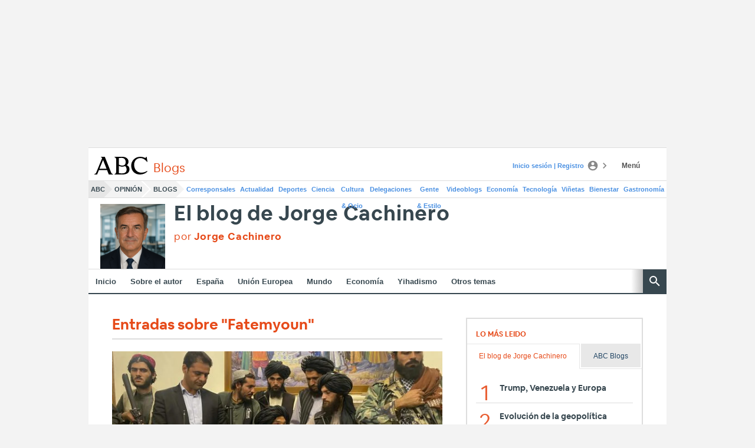

--- FILE ---
content_type: text/json; charset=utf-8
request_url: https://insights-collector.newrelic.com/v1/accounts/1145621/events
body_size: 63
content:
{"success":true, "uuid":"b826d4f8-0001-baff-cf28-019bec1b9bf0"}

--- FILE ---
content_type: text/json; charset=utf-8
request_url: https://insights-collector.newrelic.com/v1/accounts/1145621/events
body_size: 63
content:
{"success":true, "uuid":"db97f4f8-0001-b475-a9b7-019bec1b9fe4"}

--- FILE ---
content_type: text/json; charset=utf-8
request_url: https://insights-collector.newrelic.com/v1/accounts/1145621/events
body_size: 63
content:
{"success":true, "uuid":"3ffe16fa-0001-bc26-4fa0-019bec1ba038"}